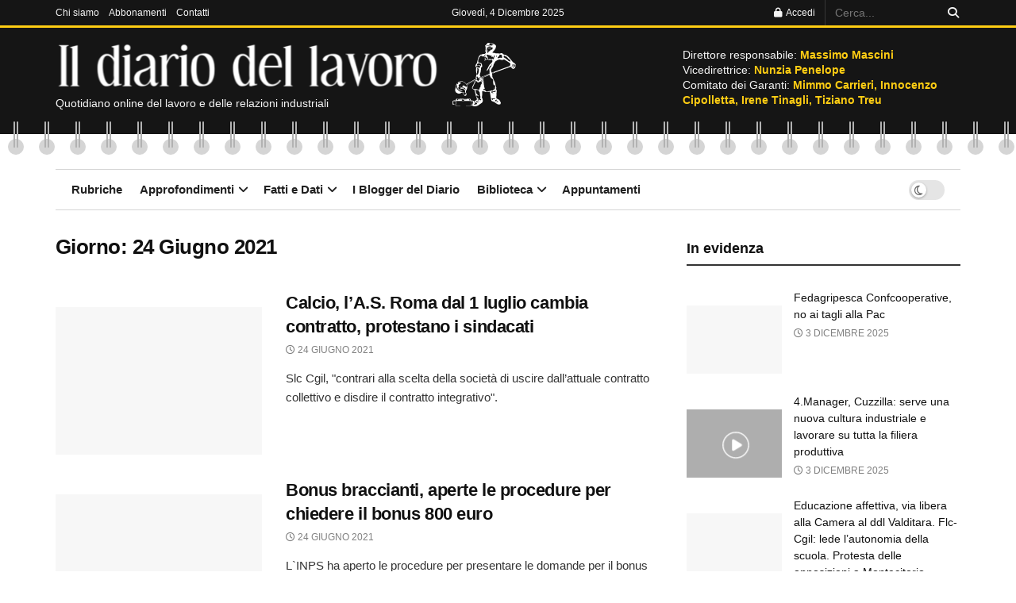

--- FILE ---
content_type: application/x-javascript
request_url: https://www.ildiariodellavoro.it/wp-content/themes/jnews-child/js/cookieconsent-config.js?ver=3.0.12
body_size: 1070
content:
import './cookieconsent.umd.js';
CookieConsent.run({

	// root: 'body',
	// autoShow: true,
	// disablePageInteraction: true,
	hideFromBots: true,
	mode: 'opt-in',
	// revision: 0,
	disablePageInteraction: true,
	cookie: {
		name: 'cc_cookie',
		// domain: location.hostname,
		// path: '/',
		// sameSite: "Lax",
		// expiresAfterDays: 365,
	},

	// https://cookieconsent.orestbida.com/reference/configuration-reference.html#guioptions
	guiOptions: {
		consentModal: {
			layout: 'cloud inline',
			position: 'bottom center',
			equalWeightButtons: true,
			flipButtons: false
		},
		preferencesModal: {
			layout: 'box',
			equalWeightButtons: true,
			flipButtons: false
		}
	},

	onFirstConsent: ({ cookie }) => {
		console.log('onFirstConsent fired', cookie);
	},

	onConsent: ({ cookie }) => {
		console.log('onConsent fired!', cookie)
	},

	onChange: ({ changedCategories, changedServices }) => {
		console.log('onChange fired!', changedCategories, changedServices);
	},

	onModalReady: ({ modalName }) => {
		console.log('ready:', modalName);
	},

	onModalShow: ({ modalName }) => {
		console.log('visible:', modalName);
	},

	onModalHide: ({ modalName }) => {
		console.log('hidden:', modalName);
	},

	categories: {
		necessary: {
			enabled: true,  // this category is enabled by default
			readOnly: true  // this category cannot be disabled
		},
		analytics: {
			autoClear: {
				cookies: [
					{
						name: /^_ga/,   // regex: match all cookies starting with '_ga'
					},
					{
						name: '_gid',   // string: exact cookie name
					}
				]
			},

			// https://cookieconsent.orestbida.com/reference/configuration-reference.html#category-services
			services: {
				ga: {
					label: 'Google Analytics',
					onAccept: () => { },
					onReject: () => { }
				},
				youtube: {
					label: 'Youtube Embed',
					onAccept: () => { },
					onReject: () => { }
				}
			}
		},
		ads: {}
	},

	language: {
		default: "it",
		autoDetect: "browser",
		translations: {
			it: {
				consentModal: {
					title: 'Utilizziamo i cookie',
					description: 'Il Diario del Lavoro e terze parti selezionate raccolgono informazioni personali e utilizzano cookie o tecnologie simili per finalità tecniche e, con il tuo consenso, anche per le finalità di funzionalità, esperienza, misurazione e “marketing (con annunci personalizzati)”.'
						+ '<br>Puoi liberamente prestare, rifiutare o revocare il tuo consenso, in qualsiasi momento, accedendo al pannello delle preferenze. Il rifiuto del consenso può rendere non disponibili le relative funzioni.'
						+ '<br>Usa il pulsante “Accetta tutto” per acconsentire. Usa il pulsante “Rifiuta tutto” o chiudi questa informativa per continuare senza accettare.',
					acceptAllBtn: 'Accetta tutto',
					acceptNecessaryBtn: 'Rifiuta tutto',
					showPreferencesBtn: 'Gestisci preferenze',
					// closeIconLabel: 'Reject all and close modal',
					footer: '<a href="https://www.ildiariodellavoro.it/privacy-policy/" target="_blank">Privacy Policy</a>'
				},
				preferencesModal: {
					title: "Centro preferenze per il consenso",
					acceptAllBtn: "Accetta tutto",
					acceptNecessaryBtn: "Rifiuta tutto",
					savePreferencesBtn: "Salva le preferenze",
					closeIconLabel: "Chiudi la finestra",
					serviceCounterLabel: "Servizi",
					sections: [
						{
							title: 'Cookie Strettamente Necessari <span class=\"pm__badge\">Sempre Attivati</span>',
							description: 'Questi cookie sono essenziali per il corretto funzionamento del sito web e non possono essere disattivati.',
							linkedCategory: 'necessary'
						},
						{
							title: 'Performance e Analytics',
							description: 'Questi cookie raccolgono informazioni su come utilizzi il nostro sito web. Tutti i dati sono resi anonimi e non possono essere utilizzati per identificarti.',
							linkedCategory: 'analytics'
						}
					]
				}
			}
		}
	}
});

jQuery(document).ready(function($) {
	$('.setting-cookie').click(function(e){
		CookieConsent.showPreferences();
		e.preventDefault();
	})
});